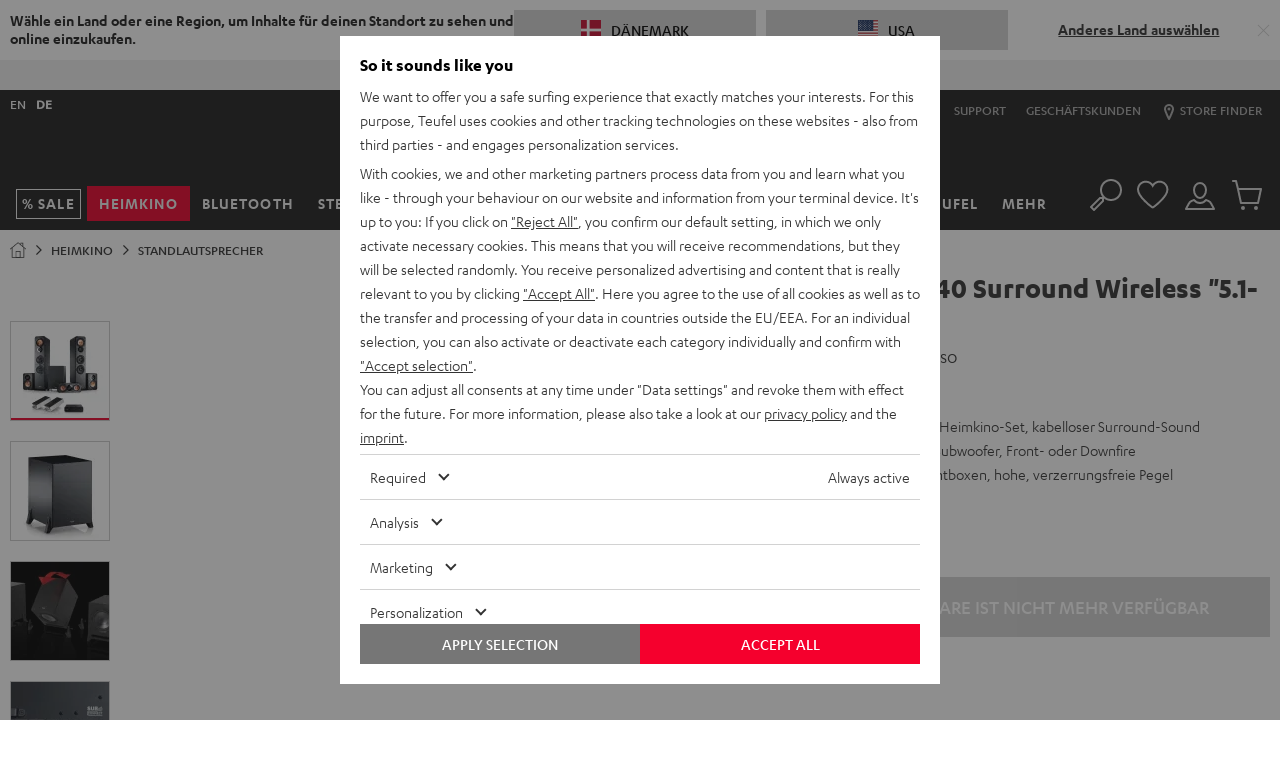

--- FILE ---
content_type: application/javascript
request_url: https://dk.teufelaudio.com/assets/82e2e82bbd34e0c5b636276d5c0ca855331c69ee/default/js/yves_default.7094.js
body_size: 573
content:
"use strict";(self.webpackChunklautsprecher_teufel=self.webpackChunklautsprecher_teufel||[]).push([[7094],{7094:(t,e,s)=>{s.r(e),s.d(e,{default:()=>r});var a=s(97337),i=s(81846);class r extends a.Z{constructor(){super(),this.currentTopIndex=0,this.classScrolledToTop=void 0,this.classScrolledToBottom=void 0,this.classScrolledToTop=this.name+"--scrolled-to-top",this.classScrolledToBottom=this.name+"--scrolled-to-bottom"}readyCallback(){}connectedCallback(){this.thumbnailTotalCount>this.thumbnailDisplayCount&&(this.observeInteractions(),this.updateClasses())}observeInteractions(){this.targetSlideshow.addEventListener(i.Q6,this.onSlideshowNavigation.bind(this)),this.arrowPrev.addEventListener("click",()=>this.scrollThumbnail(-1)),this.arrowNext.addEventListener("click",()=>this.scrollThumbnail(1))}onSlideshowNavigation(t){var{target:e}=t,s=e,a=this.getIndexInParent(s);this.scrollThumbnailIntoView(a)}getIndexInParent(t){return Array.from(t.parentElement.children).findIndex(e=>e===t)}scrollThumbnailIntoView(t){if(t<this.currentTopIndex)return this.alignThumbnailToTop(t);t>this.currentTopIndex+this.thumbnailDisplayCount-1&&this.alignThumbnailToTop(t-this.thumbnailDisplayCount+1)}alignThumbnailToTop(t){var e=t*(this.thumbnailSize+this.thumbnailMargin);this.offsetContainer.style.transform="translateY(-"+e+"px)",this.currentTopIndex=t,this.updateClasses()}updateClasses(){this.classList.toggle(this.classScrolledToTop,0===this.currentTopIndex),this.classList.toggle(this.classScrolledToBottom,this.currentTopIndex+this.thumbnailDisplayCount>this.thumbnailTotalCount-1)}scrollThumbnail(t){this.alignThumbnailToTop(this.currentTopIndex+t)}get targetSlideshow(){return document.querySelector(this.targetSlideshowSelector)}get targetSlideshowSelector(){return this.dataset.targetSlideshowSelector}get thumbnailDisplayCount(){return parseInt(this.dataset.thumbnailDisplayCount)}get thumbnailMargin(){return parseInt(this.dataset.thumbnailMargin)}get thumbnailSize(){return parseInt(this.dataset.thumbnailSize)}get thumbnailTotalCount(){return parseInt(this.dataset.thumbnailTotalCount)}get offsetContainer(){return this.querySelector("[data-offset-container]")}get arrowPrev(){return this.querySelector("[data-thumbnails-arrow-prev]")}get arrowNext(){return this.querySelector("[data-thumbnails-arrow-next]")}}}}]);

--- FILE ---
content_type: image/svg+xml
request_url: https://cdn.teufelaudio.com/image/upload/c_lfill,e_blur:500,f_svg,o_100,q_0,w_358/v1/products/Ultima_40_Surround_Mk3/pds_lieferumfang-outline-ultima40-surround-51set-01.svg
body_size: 4113
content:
<svg id="Ultima40-surround-5.1_Set" data-name="Ultima40-surround-5.1 Set" xmlns="http://www.w3.org/2000/svg" viewBox="0 0 2493.27 1515.62"><defs><style>.cls-1,.cls-3,.cls-4{fill:none;stroke:#fff;stroke-width:6px;}.cls-1,.cls-3{stroke-miterlimit:10;}.cls-2{fill:#fff;}.cls-3,.cls-4{stroke-linecap:round;}.cls-4{stroke-linejoin:round;}</style></defs><title>PDS_Lieferumfang-Outline-Ultima40-surround-51Set</title><path class="cls-1" d="M2179.57,1057.58l-4.17-970.8s4-42.71-36.37-50.62c0,0-205.7-19.72-210.37-20-10.32-.66-29.29,1.93-44.67,25.35L1761,180.69s-9.49,7.71-10.67,27.67l6.92,1016.58M766.37,754.88l4-551.06s1.18-12.66-11.47-25.7L599.19,23.68s-6.68-8.32-35.67-6.57L368.58,30.23s-36.18,3.76-39.74,36l-5.73,988.91M585.53,196.5c-6,69.71-64.1,126.22-129.66,126.22S342.05,266.21,348.09,196.5,412.18,70.29,477.75,70.29,591.57,126.8,585.53,196.5Z"/><ellipse class="cls-1" cx="466.81" cy="196.5" rx="129.22" ry="115.96" transform="translate(68.22 509) rotate(-60.93)"/><ellipse class="cls-1" cx="463.89" cy="673.4" rx="127.48" ry="117.54" transform="translate(-332.04 860.89) rotate(-68.69)"/><ellipse class="cls-1" cx="463.89" cy="945.87" rx="126.37" ry="118.58" transform="translate(-538.31 1270.59) rotate(-81.83)"/><ellipse class="cls-1" cx="463.89" cy="945.87" rx="97.29" ry="93.74" transform="translate(-567.73 1159.41) rotate(-75.57)"/><ellipse class="cls-1" cx="471.02" cy="947.05" rx="35.96" ry="34.65" transform="translate(-563.54 1167.2) rotate(-75.57)"/><ellipse class="cls-1" cx="463.89" cy="673.4" rx="96.44" ry="88.92" transform="translate(-332.04 860.89) rotate(-68.69)"/><ellipse class="cls-1" cx="476.28" cy="678.5" rx="36.84" ry="33.97" transform="translate(-328.91 875.68) rotate(-68.69)"/><path class="cls-1" d="M323.11,1055.13l1.54,368.08s-3,44.08,38.91,46.43c0,0,195.57,14.33,195.54,13.82,28.76,1,43.8-15.8,43.84-41.26L607.37,42.86s.68-9.6-5.94-17"/><line class="cls-1" x1="576.24" y1="1481.58" x2="630.78" y2="1466.47"/><ellipse class="cls-1" cx="466.81" cy="196.5" rx="98.15" ry="88.08" transform="translate(68.22 509) rotate(-60.93)"/><ellipse class="cls-1" cx="485.68" cy="209.76" rx="21.38" ry="19.18" transform="matrix(0.49, -0.87, 0.87, 0.49, 66.34, 532.31)"/><path class="cls-1" d="M426.67,318.78a91.67,91.67,0,0,0-38.15,66.45c-3.89,44.94,27.21,81.37,69.48,81.37s79.7-36.43,83.6-81.37c2.79-32.23-12.42-60.07-36.83-73.25a118.59,118.59,0,0,1-48.9,10.74A108.54,108.54,0,0,1,426.67,318.78Z"/><ellipse class="cls-1" cx="470.56" cy="390.73" rx="21.89" ry="19.64" transform="translate(-99.6 612.11) rotate(-60.93)"/><ellipse class="cls-1" cx="2038.86" cy="196.5" rx="115.96" ry="129.22" transform="translate(161.43 1015.55) rotate(-29.07)"/><ellipse class="cls-1" cx="2041.77" cy="673.4" rx="117.54" ry="127.48" transform="translate(-105.13 787.95) rotate(-21.31)"/><ellipse class="cls-1" cx="2041.77" cy="945.87" rx="118.58" ry="126.37" transform="translate(-113.73 299.86) rotate(-8.17)"/><ellipse class="cls-1" cx="2041.77" cy="945.87" rx="93.74" ry="97.29" transform="translate(-171.3 538.67) rotate(-14.43)"/><ellipse class="cls-1" cx="2034.65" cy="947.05" rx="34.65" ry="35.96" transform="translate(-171.82 536.93) rotate(-14.43)"/><ellipse class="cls-1" cx="2041.77" cy="673.4" rx="88.92" ry="96.44" transform="translate(-105.13 787.95) rotate(-21.31)"/><ellipse class="cls-1" cx="2029.39" cy="678.5" rx="33.97" ry="36.84" transform="translate(-107.83 783.8) rotate(-21.31)"/><ellipse class="cls-1" cx="2038.86" cy="196.5" rx="88.08" ry="98.15" transform="translate(161.43 1015.55) rotate(-29.07)"/><ellipse class="cls-1" cx="2019.99" cy="209.76" rx="19.18" ry="21.38" transform="translate(152.61 1008.05) rotate(-29.07)"/><path class="cls-1" d="M2079,318.78a91.65,91.65,0,0,1,38.16,66.45c3.89,44.94-27.21,81.37-69.49,81.37s-79.69-36.43-83.59-81.37c-2.79-32.23,12.42-60.07,36.83-73.25a118.59,118.59,0,0,0,48.9,10.74A108.41,108.41,0,0,0,2079,318.78Z"/><ellipse class="cls-1" cx="2035.11" cy="390.73" rx="19.64" ry="21.89" transform="translate(66.58 1038.2) rotate(-29.07)"/><ellipse class="cls-1" cx="1375.12" cy="1354.23" rx="104.21" ry="99.22"/><ellipse class="cls-1" cx="1732.46" cy="1353.46" rx="103.39" ry="98.44"/><ellipse class="cls-1" cx="1378.21" cy="1356.87" rx="21.66" ry="20.62"/><ellipse class="cls-1" cx="1553.76" cy="1356.87" rx="21.66" ry="20.62"/><ellipse class="cls-1" cx="1378.21" cy="1356.9" rx="77.43" ry="73.73"/><ellipse class="cls-1" cx="1732.46" cy="1353.46" rx="73.81" ry="70.28"/><ellipse class="cls-1" cx="1732.46" cy="1356.87" rx="20.46" ry="19.48"/><path class="cls-1" d="M1632.55,1329.9a81.82,81.82,0,0,0-155.64,4.89"/><path class="cls-1" d="M1476.91,1379.75a81.84,81.84,0,0,0,156.09-.48"/><path class="cls-1" d="M1906.93,20.39C1894,27,1896.86,43.46,1896.86,43.46l4.43,1399.35c0,25.45,15.07,42.24,43.84,41.25,0,.52,195.54-13.81,195.54-13.81,41.94-2.36,38.9-46.43,38.9-46.43V1057.58"/><line class="cls-1" x1="1923.04" y1="1480.42" x2="1850.34" y2="1448.17"/><path class="cls-1" d="M1143.15,1416.67,675,1411.37a21.28,21.28,0,0,1-21.21-21.21V774.34A21.28,21.28,0,0,1,675,753.13h468.16a21.27,21.27,0,0,1,21.21,21.21v621.12A21.27,21.27,0,0,1,1143.15,1416.67Z"/><ellipse class="cls-1" cx="906.34" cy="1022.46" rx="213.42" ry="219.23"/><ellipse class="cls-1" cx="909.71" cy="1022.62" rx="185.87" ry="190.94"/><ellipse class="cls-1" cx="914.33" cy="1023.43" rx="133.38" ry="140.89"/><ellipse class="cls-1" cx="921.1" cy="1027.02" rx="82.01" ry="86.63"/><circle class="cls-2" cx="823.33" cy="833.45" r="6.54"/><circle class="cls-2" cx="975.91" cy="828.52" r="6.54"/><circle class="cls-2" cx="1090.81" cy="936.92" r="6.54"/><circle class="cls-2" cx="1093.81" cy="1098.86" r="6.54"/><circle class="cls-2" cx="988.54" cy="1211.8" r="6.54"/><circle class="cls-2" cx="834.83" cy="1215.17" r="6.54"/><circle class="cls-2" cx="723.83" cy="1105.4" r="6.54"/><circle class="cls-2" cx="719.06" cy="946.93" r="6.54"/><path class="cls-1" d="M1102.74,1375.32l-391.3-3.84a8.85,8.85,0,0,1-8.79-8.88l.33-58.38a8.88,8.88,0,0,1,8.89-8.8l391.28,2.08a8.85,8.85,0,0,1,8.79,8.88l-.32,60.15A8.85,8.85,0,0,1,1102.74,1375.32Z"/><polyline class="cls-1" points="653.78 1391.85 624.31 1487.43 655.4 1488.83 692.92 1411.57"/><polyline class="cls-1" points="719.13 1411.87 680.46 1487.43 657.22 1488.83"/><polyline class="cls-1" points="796.09 1412.74 786.93 1432.33 815.12 1433.91 824.6 1413.06"/><polyline class="cls-1" points="846.76 1413.31 836.9 1430.67 816.67 1433.91"/><line class="cls-1" x1="1209.92" y1="1397.29" x2="1251.35" y2="1379.93"/><path class="cls-3" d="M1164.36,1297.61a80.6,80.6,0,0,1,16.51.36c5.58.84,10.86,7.19,13.67,19.89,13.82,62.31,35.31,164.36,35.31,164.36l-10.76,5.2h-41.48l-44.29-70.37"/><path class="cls-4" d="M1164.36,1298.81s14.54,4.47,18.7,24.07c3,14.18,36,164.54,36,164.54"/><path class="cls-1" d="M1146,753.33s8.27-2.49,26.86,11.15,87.6,60.71,87.6,60.71,7.51,5.73,7.71,12.85,2.37,395.28,2.37,395.28"/><rect class="cls-1" x="1251.35" y="1242.51" width="600.59" height="230.3" rx="29" ry="29"/><path class="cls-1" d="M1847.72,1256.51s-7.61-13.36-11.92-19.56c-5.74-8.26-16.13-12.66-26.92-12.66H1294.4c-10.78,0-21.18,4.4-26.92,12.66-4.31,6.2-12.74,21-12.74,21"/><path class="cls-2" d="M1559,1459c0,.43.22.75.52.75a2,2,0,0,0,1.12-.49l-.32,2.81a3.22,3.22,0,0,1-1.75.57c-1.26,0-1.93-.74-2.22-2.39-1.13,1.69-2.09,2.36-3.33,2.35s-2.17-1-2.16-2.61a11.26,11.26,0,0,1,.11-1.3l.68-6.35,2.6,0-.59,5.47a4.49,4.49,0,0,0-.05.66c0,.34.14.54.4.55s1-.77,1.7-2a13.26,13.26,0,0,0,1.37-4.63l2.6,0-.62,5.7a5,5,0,0,0-.06.9"/><path class="cls-2" d="M1544.1,1450.05h-1.47l-.77,7.19c-.21,2.06-.5,3-1.24,3.86a4.12,4.12,0,0,1-3.3,1.38,5.82,5.82,0,0,1-1.87-.31l.32-3a4.9,4.9,0,0,0,1.26.18c1.44,0,1.86-.66,2.17-3.55l.63-5.79h-1.68c-1.12,0-1.55.28-1.55,1a4.44,4.44,0,0,0,1.17,2.41l-3.1,0a4.72,4.72,0,0,1-.82-2.68,3.6,3.6,0,0,1,1.38-2.89c.9-.67,1.76-.84,4-.82l7.83,0-.32,3Zm1.23,8.92a1.6,1.6,0,0,0,1.44.69,7.06,7.06,0,0,0,3.93-1.56l-.34,3.15a7.48,7.48,0,0,1-3.89,1.19c-2.52,0-4.18-1.9-4.16-4.73,0-3.13,2.16-5.75,4.68-5.74a3.14,3.14,0,0,1,3.08,3.26c0,2.17-1.48,3.33-4.74,3.74m1.45-4.22c-.53,0-1.15.7-1.52,1.78,1.12-.11,2-.66,2-1.32a.43.43,0,0,0-.44-.46"/><path class="cls-2" d="M1564.7,1450.85c0,.21-.13,1-.16,1.37l0,.17h1.17l-.32,2.79h-1.14l-1,10-2.56,0,1-10h-1.46l.28-2.78H1562l.14-1.45c0-.38.09-.74.15-1.06a3,3,0,0,1,2.85-2.72,3.42,3.42,0,0,1,1.84.86l-.26,2.77a3.51,3.51,0,0,0-1.23-.64c-.51,0-.66.25-.75.72"/><path class="cls-2" d="M1576.42,1459c0,.48.2.72.55.73a2,2,0,0,0,1-.45l-.3,2.78a2.7,2.7,0,0,1-1.65.64c-1.42,0-2.31-1.08-2.3-2.75,0-.31,0-.68.07-1.06l1.1-11.63,2.6,0-1,10.48c0,.38-.09,1-.09,1.24"/><path class="cls-2" d="M1568.13,1459.14a1.62,1.62,0,0,0,1.44.69,7.11,7.11,0,0,0,3.93-1.55l-.34,3.14a7.48,7.48,0,0,1-3.89,1.19c-2.51,0-4.17-1.91-4.16-4.74,0-3.11,2.17-5.74,4.69-5.72a3.43,3.43,0,0,1,3.07,3.25c0,2.17-1.48,3.33-4.74,3.74m1.45-4.22c-.53,0-1.14.7-1.51,1.78.68-.07,2-.71,2-1.32a.44.44,0,0,0-.44-.46"/><path class="cls-2" d="M2044.76,1417.9c0,.43.24.74.55.73a1.92,1.92,0,0,0,1.1-.53l-.22,2.82a3.26,3.26,0,0,1-1.73.63c-1.26,0-2-.67-2.31-2.31-1.06,1.72-2,2.43-3.24,2.46s-2.2-1-2.25-2.53c0-.32,0-.46.06-1.3l.47-6.37,2.6-.07-.41,5.49a5.87,5.87,0,0,0,0,.65c0,.34.16.54.42.54s1-.8,1.63-2.08a13.52,13.52,0,0,0,1.21-4.68l2.6-.07-.43,5.71a5.23,5.23,0,0,0,0,.91"/><path class="cls-2" d="M2029.55,1409.51l-1.46,0-.52,7.21c-.15,2.06-.4,3-1.11,3.9a4.12,4.12,0,0,1-3.26,1.5,5.89,5.89,0,0,1-1.88-.25l.22-3a4.85,4.85,0,0,0,1.27.14c1.44,0,1.83-.72,2-3.63l.42-5.8-1.67,0c-1.12,0-1.54.34-1.52,1.06a4.48,4.48,0,0,0,1.25,2.37l-3.09.08a4.6,4.6,0,0,1-.92-2.65,3.62,3.62,0,0,1,1.28-2.93c.88-.7,1.73-.9,3.93-1l7.81-.22-.21,3Zm1.54,8.87a1.61,1.61,0,0,0,1.47.64,7.06,7.06,0,0,0,3.87-1.69l-.23,3.16a7.51,7.51,0,0,1-3.85,1.32c-2.52.07-4.24-1.76-4.33-4.59-.09-3.12,2-5.82,4.49-5.89a3.14,3.14,0,0,1,3.19,3.15c.06,2.17-1.37,3.38-4.61,3.9m1.3-4.26c-.53,0-1.12.73-1.45,1.82,1.11-.14,1.93-.73,1.91-1.38a.43.43,0,0,0-.46-.44"/><path class="cls-2" d="M2050.17,1409.6c0,.21-.09,1-.12,1.38v.16l1.17,0-.22,2.8-1.14,0-.69,10-2.57.07.7-10-1.46,0,.18-2.79,1.48,0,.09-1.45a7.87,7.87,0,0,1,.11-1.06,3,3,0,0,1,2.75-2.82,3.36,3.36,0,0,1,1.87.79l-.16,2.78a3.72,3.72,0,0,0-1.25-.6c-.52,0-.66.27-.73.75"/><path class="cls-2" d="M2062.17,1417.36c0,.47.22.71.56.7s.47-.12,1-.47l-.21,2.78a2.7,2.7,0,0,1-1.63.7c-1.41,0-2.34-1-2.39-2.67a9.85,9.85,0,0,1,0-1.06l.7-11.67,2.59-.07-.6,10.51c0,.39-.05,1,0,1.25"/><path class="cls-2" d="M2053.89,1417.76a1.6,1.6,0,0,0,1.46.64,7.08,7.08,0,0,0,3.87-1.68l-.23,3.15a7.48,7.48,0,0,1-3.84,1.32c-2.52.07-4.24-1.76-4.33-4.59-.09-3.11,2-5.82,4.49-5.88a3.43,3.43,0,0,1,3.18,3.14c.06,2.17-1.37,3.39-4.6,3.9m1.3-4.26c-.54,0-1.12.73-1.46,1.82.69-.08,1.93-.77,1.91-1.38a.42.42,0,0,0-.45-.44"/><path class="cls-2" d="M464.3,1418.1a.77.77,0,0,0,.6.77,1.71,1.71,0,0,0,1.08-.43l0,2.79a2.89,2.89,0,0,1-1.7.48c-1.27-.08-2-.84-2.49-2.51-1,1.63-1.85,2.25-3.1,2.17a2.73,2.73,0,0,1-2.46-2.72c0-.32,0-.45,0-1.28l0-6.31,2.62.16,0,5.43a5.69,5.69,0,0,0,0,.65c0,.34.2.55.46.57s1-.71,1.5-1.93a11.91,11.91,0,0,0,.89-4.55l2.62.15,0,5.65a4.51,4.51,0,0,0,0,.91Z"/><path class="cls-2" d="M448.34,1408.41l-1.47-.09,0,7.14c0,2-.19,2.93-.84,3.79a3.55,3.55,0,0,1-3.19,1.2,6.26,6.26,0,0,1-1.91-.4v-3a5.4,5.4,0,0,0,1.29.25c1.45.09,1.8-.56,1.81-3.44l0-5.75-1.69-.1c-1.13-.06-1.53.2-1.46.93a5.42,5.42,0,0,0,1.43,2.46l-3.12-.18a5.32,5.32,0,0,1-1.1-2.72,3,3,0,0,1,1.08-2.81c.84-.62,1.68-.75,3.89-.62l7.89.47v3Zm2.18,9a2,2,0,0,0,1.53.76,6.13,6.13,0,0,0,3.79-1.35v3.12a6.7,6.7,0,0,1-3.79,1c-2.54-.15-4.41-2.12-4.69-5-.32-3.12,1.57-5.63,4.11-5.48a3.81,3.81,0,0,1,3.44,3.42c.22,2.16-1.14,3.25-4.38,3.49Zm1-4.14c-.54,0-1.08.63-1.34,1.69,1.11,0,1.9-.56,1.83-1.21a.52.52,0,0,0-.49-.48Z"/><path class="cls-2" d="M469.17,1410.3c0,.2,0,1,0,1.36v.16l1.18.07,0,2.78-1.15-.07v9.92l-2.59-.16v-9.92l-1.48-.08v-2.77l1.49.08v-1.44a8.75,8.75,0,0,1,0-1c.16-1.65,1.16-2.65,2.59-2.56a4.08,4.08,0,0,1,1.94,1l0,2.75a4.44,4.44,0,0,0-1.3-.7c-.53-.06-.65.21-.69.68Z"/><path class="cls-2" d="M481.84,1419.07c.05.48.27.74.62.76a1.83,1.83,0,0,0,1-.39v2.76a2.44,2.44,0,0,1-1.59.55,2.87,2.87,0,0,1-2.61-2.87,8.79,8.79,0,0,1,0-1.06l-.13-11.56,2.62.16.13,10.42c0,.38,0,1,0,1.23Z"/><path class="cls-2" d="M473.51,1418.75a1.92,1.92,0,0,0,1.52.77,6.18,6.18,0,0,0,3.79-1.34v3.11a6.7,6.7,0,0,1-3.79,1c-2.54-.15-4.41-2.12-4.69-5-.31-3.11,1.57-5.62,4.11-5.47a4.21,4.21,0,0,1,3.44,3.41c.22,2.17-1.14,3.25-4.37,3.48Zm1-4.13c-.54,0-1.08.64-1.34,1.69.68,0,1.89-.6,1.83-1.21a.53.53,0,0,0-.49-.48Z"/><ellipse class="cls-1" cx="2353" cy="1297.93" rx="120.25" ry="106.56" transform="translate(686.93 3406.35) rotate(-80.57)"/><ellipse class="cls-1" cx="2353.29" cy="1300.72" rx="75.28" ry="66.71" transform="translate(684.42 3408.97) rotate(-80.57)"/><path class="cls-1" d="M2317.06,1186.64c-20.68-13.36-34.08-38.77-33.06-67.94,1.5-43,33.83-78,72.2-78s68.26,34.9,66.75,78c-.95,27.15-14.16,51-33.41,65a94.49,94.49,0,0,0-32.35-5.67A98.6,98.6,0,0,0,2317.06,1186.64Z"/><ellipse class="cls-1" cx="2344.8" cy="1119.43" rx="21.05" ry="18.65" transform="matrix(0.16, -0.99, 0.99, 0.16, 856.16, 3249.02)"/><ellipse class="cls-1" cx="2332.71" cy="1301.34" rx="21.05" ry="18.65" transform="translate(666.61 3389.19) rotate(-80.57)"/><path class="cls-1" d="M2433.07,1450.46l-164.74,5.26a41.24,41.24,0,0,1-41.52-40.7l-3.49-356.55A41.22,41.22,0,0,1,2264,1017l164.74-1.63a41.23,41.23,0,0,1,41.52,40.7l3.49,352.91A41.23,41.23,0,0,1,2433.07,1450.46Z"/><line class="cls-1" x1="2257.49" y1="1017.55" x2="2179.57" y2="1020.61"/><path class="cls-1" d="M2181,1441.42s21.61,7.22,28.76,9.8c13.81,5,20.92,6.22,58.57,4.5"/><ellipse class="cls-1" cx="151.04" cy="1297.93" rx="106.56" ry="120.25" transform="translate(-210.71 42.31) rotate(-9.43)"/><ellipse class="cls-1" cx="150.75" cy="1300.72" rx="66.71" ry="75.28" transform="matrix(0.99, -0.16, 0.16, 0.99, -211.17, 42.3)"/><path class="cls-1" d="M187,1186.64c20.68-13.36,34.08-38.77,33.06-67.94-1.5-43-33.83-78-72.2-78s-68.26,34.9-66.75,78c.94,27.15,14.16,51,33.41,65a94.49,94.49,0,0,1,32.35-5.67A98.6,98.6,0,0,1,187,1186.64Z"/><ellipse class="cls-1" cx="159.24" cy="1119.43" rx="18.65" ry="21.05" transform="translate(-181.34 41.24) rotate(-9.43)"/><ellipse class="cls-1" cx="171.33" cy="1301.34" rx="18.65" ry="21.05" transform="translate(-210.99 45.68) rotate(-9.43)"/><path class="cls-1" d="M71,1450.46l164.74,5.26a41.24,41.24,0,0,0,41.52-40.7l3.49-356.55A41.22,41.22,0,0,0,240,1017l-164.74-1.63A41.23,41.23,0,0,0,33.76,1056l-3.49,352.91A41.23,41.23,0,0,0,71,1450.46Z"/><line class="cls-1" x1="246.54" y1="1017.55" x2="324.47" y2="1020.61"/><path class="cls-1" d="M324.25,1440.22s-22.82,8.42-30,11c-13.81,5-20.92,6.22-58.57,4.5"/></svg>